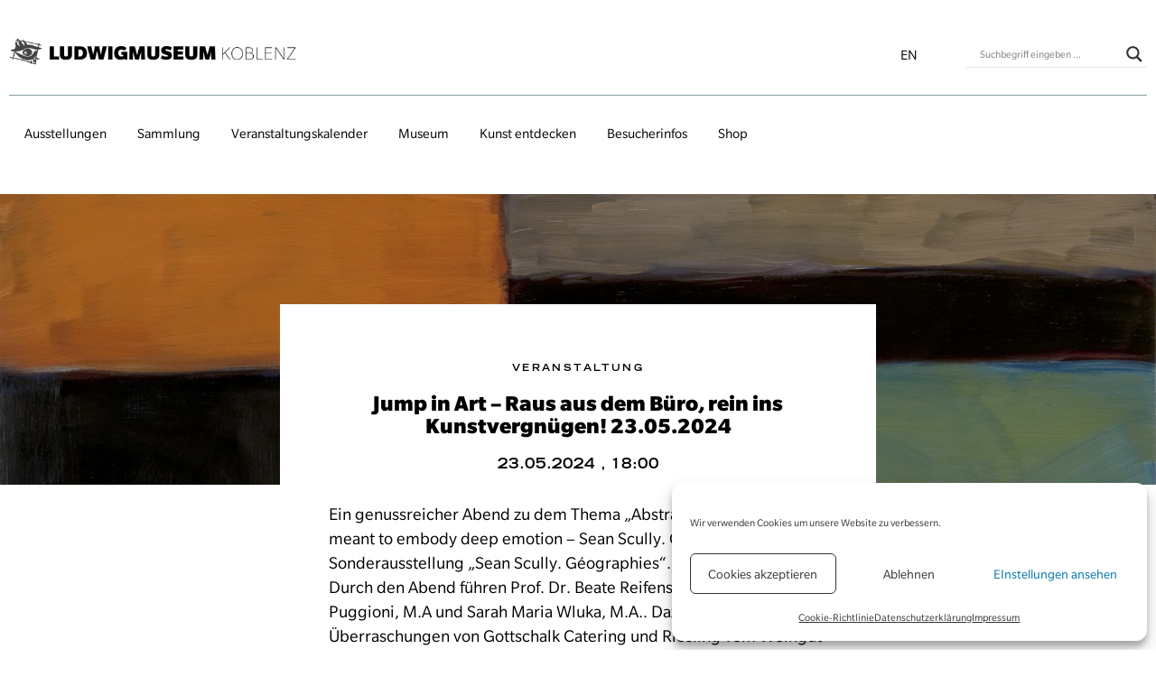

--- FILE ---
content_type: text/css
request_url: https://ludwigmuseum.org/wp-content/themes/ludwig/style.css?ver=6.9
body_size: 778
content:
/*!
Theme Name: Museum Ludwig
Theme URI: http://underscores.me/
Author: Jens Schellhase
Author URI: https://www.jensschellhase.de
Description: Theme für das Museum Ludwig
Version: 1.0.0
License: GNU General Public License v2 or later
License URI: LICENSE
Text Domain: ludwig
Tags: custom-background, custom-logo, custom-menu, featured-images, threaded-comments, translation-ready

This theme, like WordPress, is licensed under the GPL.
Use it to make something cool, have fun, and share what you've learned with others.

Museum Ludwig is based on Underscores https://underscores.me/, (C) 2012-2017 Automattic, Inc.
Underscores is distributed under the terms of the GNU GPL v2 or later.

Normalizing styles have been helped along thanks to the fine work of
Nicolas Gallagher and Jonathan Neal https://necolas.github.io/normalize.css/
*/
@import url(styles/sass/style.css);

--- FILE ---
content_type: text/css
request_url: https://ludwigmuseum.org/wp-content/uploads/elementor/css/post-405.css?ver=1768462161
body_size: 2115
content:
.elementor-kit-405{--e-global-color-primary:#6EC1E4;--e-global-color-secondary:#54595F;--e-global-color-text:#7A7A7A;--e-global-color-accent:#61CE70;--e-global-color-5e6fbf34:#00F0FF;--e-global-color-6c62a2f4:#4054B2;--e-global-color-131f7da3:#23A455;--e-global-color-5033134b:#000;--e-global-color-35a90e2e:#FFF;--e-global-color-49a47d5a:#000000;--e-global-color-77ee0b54:#000000;--e-global-color-454a327f:#85A2A6;--e-global-color-228a7867:#DAE3E4;--e-global-color-133b4ae1:#AFAFAF;--e-global-typography-primary-font-weight:600;--e-global-typography-secondary-font-weight:400;--e-global-typography-text-font-weight:400;--e-global-typography-accent-font-weight:500;}.elementor-kit-405 button,.elementor-kit-405 input[type="button"],.elementor-kit-405 input[type="submit"],.elementor-kit-405 .elementor-button{background-color:#000000;font-weight:bold;}.elementor-kit-405 button:hover,.elementor-kit-405 button:focus,.elementor-kit-405 input[type="button"]:hover,.elementor-kit-405 input[type="button"]:focus,.elementor-kit-405 input[type="submit"]:hover,.elementor-kit-405 input[type="submit"]:focus,.elementor-kit-405 .elementor-button:hover,.elementor-kit-405 .elementor-button:focus{background-color:#85A2A6;}.elementor-kit-405 e-page-transition{background-color:#FFBC7D;}.elementor-kit-405 label{font-size:15px;line-height:2.2em;}.elementor-kit-405 input:not([type="button"]):not([type="submit"]),.elementor-kit-405 textarea,.elementor-kit-405 .elementor-field-textual{border-style:solid;border-width:1px 1px 1px 1px;border-color:#AFAFAF;border-radius:0px 0px 0px 0px;}.elementor-section.elementor-section-boxed > .elementor-container{max-width:1140px;}.e-con{--container-max-width:1140px;}.elementor-widget:not(:last-child){margin-block-end:20px;}.elementor-element{--widgets-spacing:20px 20px;--widgets-spacing-row:20px;--widgets-spacing-column:20px;}{}h1.entry-title{display:var(--page-title-display);}@media(max-width:1024px){.elementor-section.elementor-section-boxed > .elementor-container{max-width:1024px;}.e-con{--container-max-width:1024px;}}@media(max-width:767px){.elementor-section.elementor-section-boxed > .elementor-container{max-width:767px;}.e-con{--container-max-width:767px;}}

--- FILE ---
content_type: text/css
request_url: https://ludwigmuseum.org/wp-content/uploads/elementor/css/post-191.css?ver=1768462161
body_size: 3246
content:
.elementor-191 .elementor-element.elementor-element-91715f6 > .elementor-element-populated{padding:80px 80px 80px 80px;}.elementor-191 .elementor-element.elementor-element-30255fa{text-align:center;}.elementor-191 .elementor-element.elementor-element-dbf5846{text-align:center;}.elementor-191 .elementor-element.elementor-element-1b05404 .elementor-field-group{padding-right:calc( 10px/2 );padding-left:calc( 10px/2 );margin-bottom:10px;}.elementor-191 .elementor-element.elementor-element-1b05404 .elementor-form-fields-wrapper{margin-left:calc( -10px/2 );margin-right:calc( -10px/2 );margin-bottom:-10px;}.elementor-191 .elementor-element.elementor-element-1b05404 .elementor-field-group.recaptcha_v3-bottomleft, .elementor-191 .elementor-element.elementor-element-1b05404 .elementor-field-group.recaptcha_v3-bottomright{margin-bottom:0;}body.rtl .elementor-191 .elementor-element.elementor-element-1b05404 .elementor-labels-inline .elementor-field-group > label{padding-left:0px;}body:not(.rtl) .elementor-191 .elementor-element.elementor-element-1b05404 .elementor-labels-inline .elementor-field-group > label{padding-right:0px;}body .elementor-191 .elementor-element.elementor-element-1b05404 .elementor-labels-above .elementor-field-group > label{padding-bottom:0px;}.elementor-191 .elementor-element.elementor-element-1b05404 .elementor-field-type-html{padding-bottom:0px;}.elementor-191 .elementor-element.elementor-element-1b05404 .elementor-field-group .elementor-field:not(.elementor-select-wrapper){background-color:#ffffff;}.elementor-191 .elementor-element.elementor-element-1b05404 .elementor-field-group .elementor-select-wrapper select{background-color:#ffffff;}.elementor-191 .elementor-element.elementor-element-1b05404 .e-form__buttons__wrapper__button-next{color:#ffffff;}.elementor-191 .elementor-element.elementor-element-1b05404 .elementor-button[type="submit"]{color:#ffffff;}.elementor-191 .elementor-element.elementor-element-1b05404 .elementor-button[type="submit"] svg *{fill:#ffffff;}.elementor-191 .elementor-element.elementor-element-1b05404 .e-form__buttons__wrapper__button-previous{color:#ffffff;}.elementor-191 .elementor-element.elementor-element-1b05404 .e-form__buttons__wrapper__button-next:hover{color:#ffffff;}.elementor-191 .elementor-element.elementor-element-1b05404 .elementor-button[type="submit"]:hover{color:#ffffff;}.elementor-191 .elementor-element.elementor-element-1b05404 .elementor-button[type="submit"]:hover svg *{fill:#ffffff;}.elementor-191 .elementor-element.elementor-element-1b05404 .e-form__buttons__wrapper__button-previous:hover{color:#ffffff;}.elementor-191 .elementor-element.elementor-element-1b05404{--e-form-steps-indicators-spacing:20px;--e-form-steps-indicator-padding:30px;--e-form-steps-indicator-inactive-secondary-color:#ffffff;--e-form-steps-indicator-active-secondary-color:#ffffff;--e-form-steps-indicator-completed-secondary-color:#ffffff;--e-form-steps-divider-width:1px;--e-form-steps-divider-gap:10px;}#elementor-popup-modal-191{background-color:rgba(0,0,0,.8);justify-content:center;align-items:center;pointer-events:all;}#elementor-popup-modal-191 .dialog-message{width:769px;height:auto;}#elementor-popup-modal-191 .dialog-close-button{display:flex;}#elementor-popup-modal-191 .dialog-widget-content{box-shadow:2px 8px 23px 3px rgba(0,0,0,0.2);}

--- FILE ---
content_type: text/css
request_url: https://ludwigmuseum.org/wp-content/uploads/elementor/css/post-379.css?ver=1768462161
body_size: 2591
content:
.elementor-379 .elementor-element.elementor-element-d7f420d:not(.elementor-motion-effects-element-type-background) > .elementor-widget-wrap, .elementor-379 .elementor-element.elementor-element-d7f420d > .elementor-widget-wrap > .elementor-motion-effects-container > .elementor-motion-effects-layer{background-color:#85A2A6;background-position:center center;background-repeat:no-repeat;background-size:cover;}.elementor-379 .elementor-element.elementor-element-d7f420d > .elementor-element-populated{transition:background 0.3s, border 0.3s, border-radius 0.3s, box-shadow 0.3s;}.elementor-379 .elementor-element.elementor-element-d7f420d > .elementor-element-populated > .elementor-background-overlay{transition:background 0.3s, border-radius 0.3s, opacity 0.3s;}.elementor-379 .elementor-element.elementor-element-2546273{--spacer-size:42vh;}.elementor-379 .elementor-element.elementor-element-9eb820d > .elementor-container{max-width:660px;}.elementor-379 .elementor-element.elementor-element-9eb820d{margin-top:-200px;margin-bottom:0px;z-index:20;}.elementor-379 .elementor-element.elementor-element-ea05b00:not(.elementor-motion-effects-element-type-background) > .elementor-widget-wrap, .elementor-379 .elementor-element.elementor-element-ea05b00 > .elementor-widget-wrap > .elementor-motion-effects-container > .elementor-motion-effects-layer{background-color:#FFFFFF;}.elementor-379 .elementor-element.elementor-element-ea05b00 > .elementor-widget-wrap > .elementor-widget:not(.elementor-widget__width-auto):not(.elementor-widget__width-initial):not(:last-child):not(.elementor-absolute){margin-bottom:20px;}.elementor-379 .elementor-element.elementor-element-ea05b00 > .elementor-element-populated{transition:background 0.3s, border 0.3s, border-radius 0.3s, box-shadow 0.3s;padding:65px 54px 54px 54px;}.elementor-379 .elementor-element.elementor-element-ea05b00 > .elementor-element-populated > .elementor-background-overlay{transition:background 0.3s, border-radius 0.3s, opacity 0.3s;}.elementor-379 .elementor-element.elementor-element-36fa1e1{text-align:center;}.elementor-379 .elementor-element.elementor-element-c8a1917 > .elementor-widget-container{margin:0px 0px 0px 0px;}.elementor-379 .elementor-element.elementor-element-c8a1917{text-align:center;}.elementor-379 .elementor-element.elementor-element-97c0834{text-align:left;}.elementor-379 .elementor-element.elementor-element-e61ca5d{text-align:center;color:#85A2A6;}@media(max-width:767px){.elementor-379 .elementor-element.elementor-element-9eb820d{margin-top:0px;margin-bottom:0px;}}@media(max-width:1024px) and (min-width:768px){.elementor-379 .elementor-element.elementor-element-d7f420d{width:75%;}}

--- FILE ---
content_type: text/css
request_url: https://ludwigmuseum.org/wp-content/themes/ludwig/styles/sass/style.css
body_size: 20648
content:
@import"http://fast.fonts.net/t/1.css?apiType=css&projectid=03ee55a3-1003-4332-b069-cf6cb9955f0f";html{box-sizing:border-box}body{overflow-x:hidden}*,*:before,*:after{box-sizing:inherit}#content{padding:0}/*! normalize.css v8.0.1 | MIT License | github.com/necolas/normalize.css */html{line-height:1.15;-webkit-text-size-adjust:100%}body{margin:0}main{display:block}h1{font-size:2em;margin:.67em 0}hr{box-sizing:content-box;height:0;overflow:visible}pre{font-family:monospace,monospace;font-size:1em}a{background-color:rgba(0,0,0,0)}abbr[title]{border-bottom:none;text-decoration:underline;-webkit-text-decoration:underline dotted;text-decoration:underline dotted}b,strong{font-weight:bolder}code,kbd,samp{font-family:monospace,monospace;font-size:1em}small{font-size:80%}sub,sup{font-size:75%;line-height:0;position:relative;vertical-align:baseline}sub{bottom:-0.25em}sup{top:-0.5em}img{border-style:none}button,input,optgroup,select,textarea{font-family:inherit;font-size:100%;line-height:1.15;margin:0}button,input{overflow:visible}button,select{text-transform:none}button,[type=button],[type=reset],[type=submit]{-webkit-appearance:button}button::-moz-focus-inner,[type=button]::-moz-focus-inner,[type=reset]::-moz-focus-inner,[type=submit]::-moz-focus-inner{border-style:none;padding:0}button:-moz-focusring,[type=button]:-moz-focusring,[type=reset]:-moz-focusring,[type=submit]:-moz-focusring{outline:1px dotted ButtonText}fieldset{padding:.35em .75em .625em}legend{box-sizing:border-box;color:inherit;display:table;max-width:100%;padding:0;white-space:normal}progress{vertical-align:baseline}textarea{overflow:auto}[type=checkbox],[type=radio]{box-sizing:border-box;padding:0}[type=number]::-webkit-inner-spin-button,[type=number]::-webkit-outer-spin-button{height:auto}[type=search]{-webkit-appearance:textfield;outline-offset:-2px}[type=search]::-webkit-search-decoration{-webkit-appearance:none}::-webkit-file-upload-button{-webkit-appearance:button;font:inherit}details{display:block}summary{display:list-item}template{display:none}[hidden]{display:none}html{height:100%;min-height:100%;position:relative;padding:0}body{overflow-x:hidden;position:relative;min-height:100%;padding:0}.screen-reader-text{font-size:0;position:absolute;top:-10000;left:-10000;width:0;height:0;overflow:hidden}div.elementor-fake{margin:0 auto;max-width:1120px}div.ludwigAlertNews{color:red;background:#fff0f0;padding:20px;width:100%;margin:0 auto 54px auto;max-width:1980px}div.ludwigAlertNews *{color:red}div.ludwigAlertNews p:last-child{margin-bottom:0}.menu-toggle{display:none}#header{display:flex;flex-wrap:wrap;justify-content:center;align-items:center;align-content:center;width:100%;background:#fff;padding:20px;height:auto;z-index:1000;-webkit-touch-callout:none;-webkit-user-select:none;-moz-user-select:none;user-select:none}@media screen and (min-width: 1024px){#header{max-width:1324px;margin:0 auto;height:215px;padding:10px}}@media screen and (min-width: 1980px){#header{max-width:100%;padding:0 100px}}#header *{-webkit-touch-callout:none;-webkit-user-select:none;-moz-user-select:none;user-select:none}#header .ludwigLogoArea{display:inline-flex;width:100%;order:0}#header .ludwigLogoArea img{width:100%;height:auto}@media screen and (min-width: 880px){#header .ludwigLogoArea{width:50%}#header .ludwigLogoArea img{width:320px;height:auto}}@media screen and (min-width: 1980px){#header .ludwigLogoArea{width:25%}}@media screen and (max-width: 1023px){#header .ludwigNavigationArea{display:none;width:100%;order:5;padding-top:27px}}@media screen and (min-width: 1024px){#header .ludwigNavigationArea{display:inline-flex;width:100%;display:inline-flex;justify-content:flex-start;border-top:1px solid #85a2a6;order:2;margin-top:27px;padding-top:27px}}@media screen and (min-width: 1980px){#header .ludwigNavigationArea{justify-content:center;border-top:none;width:50%;order:1;margin-top:0;padding-top:0}}#header .ludwigNavAdditional{display:inline-flex;justify-content:space-between;width:100%;order:1;margin-top:27px}@media screen and (min-width: 880px){#header .ludwigNavAdditional{justify-content:flex-end;width:50%;margin-top:0}}@media screen and (min-width: 1980px){#header .ludwigNavAdditional{width:25%;order:2}}#header .ludwigLanguageSwitcher{padding-right:54px;order:1}@media screen and (min-width: 600px){#header .ludwigLanguageSwitcher{padding-left:27px}}@media screen and (min-width: 880px){#header .ludwigLanguageSwitcher{padding-left:0;order:0}}#header .ludwigLanguageSwitcher ul,#header .ludwigLanguageSwitcher li{padding:0;margin:0;display:block;list-style-type:none}#header .ludwigLanguageSwitcher ul a,#header .ludwigLanguageSwitcher li a{text-transform:uppercase}#header .ludwigSearchBar{width:100%;max-width:200px;display:none}@media screen and (min-width: 600px){#header .ludwigSearchBar{display:block}}#header a{font-size:16px;color:#000;text-decoration:none;transition:all 100ms}#header a:hover{color:#85a2a6;transition:all 100ms}#header div.ludwigNavIcon,#header div.ludwigNavIconClose{display:block;width:27px;height:27px;background:#fff url("../../img/menu.jpg") center center no-repeat;background-size:100%;order:3;align-self:center;margin-left:27px;cursor:pointer}@media screen and (min-width: 1024px){#header div.ludwigNavIcon,#header div.ludwigNavIconClose{display:none}}#header div.ludwigNavIconClose{background:#fff url("../../img/close.jpg") center center no-repeat;background-size:100%;display:none}.current-menu-item,.current-page-ancestor{color:#85a2a6 !important}.current-menu-item a,.current-page-ancestor a{color:#85a2a6 !important}ul#primary-menu{list-style-type:none}@media screen and (max-width: 1023px){ul#primary-menu a{display:block;padding:13.5px;border-top:1px solid #85a2a6}}@media screen and (min-width: 1024px){ul#primary-menu{display:flex}ul#primary-menu>li.menu-item{padding:0 17px}}@media screen and (max-width: 1023px){.menu-mobile-open .ludwigNavigationArea{display:block !important}}.menu-mobile-open div.ludwigNavIconClose{display:block !important}.menu-mobile-open div.ludwigNavIcon{display:none !important}@font-face{font-family:"Slate W01 Bk";src:url("../css/Fonts/27bac2f4-abde-44e8-8ad8-1328f155ebc6.woff2") format("woff2"),url("Fonts/f0e21b22-be82-4646-8834-929f21697b8b.woff") format("woff")}@font-face{font-family:"Slate W01 Bk Italic";src:url("../css/Fonts/10f7936b-3da7-45fa-a247-49b976d77a5b.woff2") format("woff2"),url("Fonts/da19e923-e1a4-4125-b571-aaec1eaea1f1.woff") format("woff")}@font-face{font-family:"Slate W01 Black";src:url("../css/Fonts/e4ec59bf-6f6b-43b4-8029-40e865888d44.woff2") format("woff2"),url("Fonts/acc38200-60f8-4371-8311-ab06a77e1e41.woff") format("woff")}@font-face{font-family:"Slate W01 Black Italic";src:url("../css/Fonts/f3c40125-4f41-4ded-ad9c-57954dc3a8ff.woff2") format("woff2"),url("Fonts/bb69869e-20a1-42e1-b8d2-f7669c50db12.woff") format("woff")}@font-face{font-family:"Trade Gothic LT W01 Extended";src:url("../css/Fonts/c3b85d73-67f4-4e4f-9793-1e9ac3d35da2.woff2") format("woff2"),url("Fonts/4cb19f02-f553-475f-9cc4-10bbe5363ee4.woff") format("woff")}@font-face{font-family:"Trade Gothic LT W01 Bold Ext";src:url("../css/Fonts/41f056d2-048a-4c42-86c5-09f8e5d92f91.woff2") format("woff2"),url("Fonts/7acd32c2-9d6b-4bc5-8bc6-84ccb4e5f64b.woff") format("woff")}html{font-size:62.5%}body{font-size:2rem;line-height:1.35}*{font-synthesis:none;font-family:"Slate W01 Bk",sans-serif;font-style:normal;font-weight:350;font-size:20px;line-height:135%}h1,h2,h3,h5,h5,h6,p,ul,ol{margin:0 0 1.25rem 0;padding:0}p a,ul a,ol a,form a,input a{color:#000;text-decoration:underline;font-weight:normal}p strong,ul strong,ol strong,form strong,input strong{font-family:"Slate W01 Black",sans-serif;font-weight:normal}h1,.h1,.h1 *{font-family:"Slate W01 Black",sans-serif;font-style:normal;font-weight:normal;font-size:25px;line-height:1.2}@media screen and (min-width: 1440px){h1,.h1,.h1 *{font-size:32px;line-height:1.2}}@media screen and (min-width: 1980){h1,.h1,.h1 *{font-size:37.9px;line-height:36px}}h2,h2 *{font-family:"Slate W01 Black",sans-serif;font-style:normal;font-weight:normal;font-size:22px;line-height:1.2}@media screen and (min-width: 768px){h2,h2 *{font-size:25px;line-height:1.2}}p.ludwigTileHeadlineBox,.ludwigTileHeadlineBox p{font-family:"Trade Gothic LT W01 Bold Ext",sans-serif;font-style:normal;font-weight:normal;font-size:10.24px !important;line-height:12px;text-align:center;letter-spacing:.235em;text-transform:uppercase}p a{text-decoration:underline !important}h3,h4,.h3,.h4,.h3 *,.h4 *{font-family:"Slate W01 Black";font-style:normal;font-weight:500;font-size:20px;line-height:135%}small{font-size:16px;line-height:135%;display:inline-block}figcaption{margin:16px auto;font-size:16px;line-height:135%}span.ludwig-big-time{font-size:39.06px;padding-left:1rem;white-space:nowrap;letter-spacing:-0.5px}.ludwigContentWrapper{max-width:1980px;margin:0 auto;display:flex;flex-wrap:wrap;justify-content:center}.ludwigContentWrapper .ludwigTileHeadlineBox,.ludwigContentWrapper h1{width:100%;margin-bottom:20px;text-align:center}@media screen and (min-width: 1140px){.ludwigContentWrapper .ludwigTileHeadlineBox,.ludwigContentWrapper h1{margin-bottom:27px}}.ludwigContentWrapper .ludwigAusstellungTopImage{width:100%;height:50vh}@media screen and (min-width: 1140px){.ludwigContentWrapper .ludwigAusstellungTopImage{border-bottom:150px solid #f2eae7;height:768px}}.ludwigContentWrapper .ludwigAusstellungTopImageNoImage{width:100%;height:50vh;background:#f2eae7}@media screen and (min-width: 1140px){.ludwigContentWrapper .ludwigAusstellungTopImageNoImage{border-bottom:150px solid #f2eae7;height:768px}}.ludwigContentWrapper .ludwigAusstellungTextWrapper{width:100%;max-width:990px;background:#fff;padding:20px}@media screen and (min-width: 1024px){.ludwigContentWrapper .ludwigAusstellungTextWrapper{padding:54px}}@media screen and (min-width: 1140px){.ludwigContentWrapper .ludwigAusstellungTextWrapper{margin-top:-500px;padding:108px}}.ludwigContentWrapper .ludwigAusstellungMainImage{display:block;width:100%;height:auto;margin:54px auto;margin-bottom:0}.ludwigContentWrapper p.time{text-align:center;margin:20px}.time{font-family:"Trade Gothic LT W01 Bold Ext",sans-serif;font-style:normal;font-weight:normal;font-size:16px;line-height:19px}.time *{font-family:"Trade Gothic LT W01 Bold Ext",sans-serif;font-style:normal;font-weight:normal;font-size:16px;line-height:19px}.ludwigEventTileWrapper{display:flex;flex-wrap:wrap}.linebreaker{display:none;width:100%}.event-new{overflow:hidden;width:100%;height:auto;display:inline-flex;border:1px solid #edf1f2;border-collapse:collapse;margin:-1px 0 0 -1px;justify-content:center;align-items:center;flex-direction:column;text-align:center;padding:25px;position:relative}@media screen and (min-width: 600px){.event-new{width:50%}}@media screen and (min-width: 1280px){.event-new{width:33.33%}}@media screen and (min-width: 1440px){.event-new{width:25%}}@media screen and (min-width: 1980px){.event-new{width:20%}}@media screen and (min-width: 600px){.event-new{height:400px}}@media screen and (min-width: 1440px){.event-new{height:400px}}.event-new *{margin:0 !important}.event-new h2{line-height:1}.event-new p.time{margin-top:10px !important;color:#85a2a6}.event-monat{height:200px}.event-monat h2{color:#dae3e4;font-size:66px}@media screen and (min-width: 600px){.event-monat{height:400px}}@media screen and (min-width: 1660px){.event-monat h2{font-size:66px}}.event-jahr{border-color:#fff}.event-jahr h2{font-size:66px}.has-thumbnail-event{padding-top:200px}.has-thumbnail-event .ludwigTileEventImageNew{position:absolute;top:-1px;left:-1px;width:calc(100% + 2px);height:200px;background-size:cover;background-position:center center}.eventlink{position:absolute;top:0;left:0;opacity:0;font-size:0;z-index:1000;width:100%;height:100%;display:block}.events__kunst_entdecken{justify-content:center}.events__kunst_entdecken .event-new{min-width:400px}.warmLightBackground{background-color:#f4e0d5}.warmDarkBackground{background-color:#d99873}.neutralLightBackground{background-color:#f2eae7}.neutralMediumBackground{background-color:#cdc3c4}.neutralDarkBackground{background-color:#59383b}.coldDarkBackground{background-color:#85a2a6}.coldMediumBackground{background-color:#dae3e4}.coldLightBackground{background-color:#edf1f2}.whiteBackground{background-color:#fff}.ludwigTileWrapper{text-align:center;position:relative;display:flex;flex-direction:column;overflow:hidden}.ludwigTileWrapper h2{font-size:25px;line-height:1}@media screen and (min-width: 1440px){.ludwigTileWrapper h2{font-size:32px;line-height:1}}@media screen and (min-width: 1980){.ludwigTileWrapper h2{font-size:37.9px;line-height:36px}}.ludwigTileContent{padding:27px;margin:auto;max-width:600px}@media screen and (min-width: 1440px){.ludwigTileContent{padding:27px}}@media screen and (min-width: 1980px){.ludwigTileContent{padding:54px}}.ludwigTileContent p,.ludwigTileContent ul,.ludwigTileContent a{font-size:16px;line-height:135%}.ludwigTileContent a{color:#000;text-decoration:underline !important}.ludwigTileText p,.ludwigTileText ul,.ludwigTileText a{font-size:16px;line-height:135%}.ludwigTileImage+.ludwigTileContent{margin:0 auto}.ludwigTileImage{height:300px;width:100%}.ludwigTileImageEmpty{background:#f2eae7;display:none;opacity:.5}@media screen and (min-width: 1024px){.ludwigTileImageEmpty{display:block}}.ludwigTileLink{position:absolute;top:-2000%;left:-200%;width:500%;height:5000%;font-size:0;z-index:100}.ludwigTileLink a{font-size:0}.ludwigTileWrapperIsLink{cursor:pointer;position:relative;transition:opacity 300ms;overflow:hidden}.ludwigTileWrapperIsLink:hover{transition:opacity 300ms;z-index:100;position:relative;opacity:.85}.ludwigAutoTileWrapper{display:flex;flex-wrap:wrap;justify-content:center;align-items:stretch;width:100%}.ludwigAutoTile{width:100%}@media screen and (min-width: 1024px){.ludwigAutoTile{width:50%}}@media screen and (min-width: 1140px){.ludwigAutoTile{width:33.33%}}.ludwigAutoTileMainAusstellung{width:100%}@media screen and (min-width: 1024px){.ludwigAutoTileMainAusstellung{width:50%}}@media screen and (min-width: 1140px){.ludwigAutoTileMainAusstellung{width:33.33%}}@media screen and (min-width: 1140px){.ludwigOffsetLeft{border-left:8.33vw solid #fff}}@media screen and (min-width: 1140px){.ludwigOffsetTop{border-top:8.33vw solid #fff}}@media screen and (min-width: 1140px){.ludwigOffsetBottom{border-bottom:8.33vw solid #fff}}@media screen and (min-width: 1140px){.ludwigOffsetRight{border-right:8.33vw solid #fff}}@media screen and (min-width: 768px){div.museumKontaktSeiteWrapper .elementor-widget-wrap{height:100%;display:flex;justify-content:center;flex-direction:column;flex-wrap:wrap}div.museumKontaktSeiteWrapper .elementor-widget-wrap>div{height:50%;width:100%;margin:0 !important;display:inline-flex;justify-content:center;align-items:center}}.ludwigContentWrapperStartseite{flex-wrap:wrap !important}@media screen and (min-width: 1200px){.ludwigContentWrapperStartseite{flex-wrap:wrap !important}}.ludwigContentWrapperStartseite>div{width:100%;flex-grow:1}@media screen and (min-width: 1024px){.ludwigContentWrapperStartseite>div{width:50%}}@media screen and (min-width: 1440px){.ludwigContentWrapperStartseite>div{width:25%}}.ludwigContentWrapperStartseite .aktuelleAusstellung{order:0}@media screen and (min-width: 1200px){.ludwigContentWrapperStartseite .aktuelleAusstellung{order:0}}.ludwigContentWrapperStartseite .kommendeAusstellungStartseite{order:1}.ludwigTileContentCentered{display:inline-flex;justify-content:center;align-items:center}.angepinntWrapper{display:flex;width:100%;justify-content:flex-start;flex-direction:row}.angepinntWrapper .ludwigTileWrapper{width:100%}@media screen and (min-width: 1440px){.angepinntWrapper .ludwigTileWrapper{width:50%}}.elementor-widget-shortcode .elementor-widget-container{width:100%}.newWidgetTileAdjustements{height:100% !important;align-self:stretch !important}.elementor-widget-ludwig_tile{height:100% !important;align-self:stretch !important}.ludwigshop{display:flex;width:100%;justify-content:center;flex-wrap:wrap}.shopartikel{position:relative;width:100%;background:#edf1f2;display:inline-flex;justify-content:center}@media screen and (min-width: 1024px){.shopartikel{width:50%}}.shopartikel div.artikeltext{padding:20px;width:66.6%}@media screen and (min-width: 1024px){.shopartikel div.artikeltext{padding:54px}}.shopartikel div.artikelimage{width:33.3%;background:#dae3e4;padding:10px;display:inline-flex;justify-content:center;align-items:center}@media screen and (min-width: 1024px){.shopartikel div.artikelimage{padding:25px}}.shopartikel div.artikelimage img{width:75%;height:auto;box-shadow:0px 20px 40px rgba(0,0,0,.25);display:block;margin:0;padding:0}.shopartikel a{display:block;margin:0;padding:0;position:absolute;top:0;left:0;width:100%;height:100%}.kuenstlerwrap{display:flex;width:100%;justify-content:center;align-items:center;flex-direction:column}.kuenstler-liste{width:100%;position:relative}.kuenstler-liste:nth-child(odd) div.kuenstler-name{background:#dae3e4}.kuenstler-liste:nth-child(odd) div.kuenstler-image{order:0}.kuenstler-liste:nth-child(odd) div.empty-kuenstler{order:3}.kuenstler-liste:nth-child(even) div.kuenstler-name{background:#edf1f2}.kuenstler-liste:nth-child(even) div.kuenstler-image{order:3}.kuenstler-liste:nth-child(even) div.empty-kuenstler{order:0}.kuenstler-liste:hover,.kuenstler-liste:focus{opacity:.9}@media screen and (min-width: 550px){.kuenstler-liste{display:inline-flex;justify-content:center}}@media screen and (min-width: 768px){.kuenstler-liste{width:750px}}@media screen and (min-width: 1024px){.kuenstler-liste{width:1000px}}.kuenstler-liste a{display:block;margin:0;padding:0;position:absolute;top:0;left:0;width:100%;height:100%}.kuenstler-liste div.kuenstler-name{padding:54px;width:100%;display:block;order:1;display:inline-flex;justify-content:center;align-items:center;text-align:center}@media screen and (min-width: 550px){.kuenstler-liste div.kuenstler-name{width:75%;padding:54px}}@media screen and (min-width: 768px){.kuenstler-liste div.kuenstler-name{width:500px;height:250px}}.kuenstler-liste div.kuenstler-name h2{margin:0;padding:0}.kuenstler-liste div.empty-kuenstler{width:250px;height:250px;display:none}@media screen and (min-width: 1024px){.kuenstler-liste div.empty-kuenstler{display:block}}.kuenstler-liste div.kuenstler-image{width:100%}.kuenstler-liste div.kuenstler-image img{width:100%;height:auto;display:block;margin:0;padding:0}@media screen and (min-width: 550px){.kuenstler-liste div.kuenstler-image{width:25%}}@media screen and (min-width: 768px){.kuenstler-liste div.kuenstler-image{width:250px;height:250px}.kuenstler-liste div.kuenstler-image img{width:250px;height:250px;height:auto}}.teamwrapper{max-width:1980px;margin:0 auto;display:flex;flex-wrap:wrap;justify-content:center}.teamwrapper .teammitglied{width:100%}@media screen and (min-width: 700px){.teamwrapper .teammitglied{width:350px}}.teamwrapper .ludwigTileImage{height:400px}table.tablepress{border-top:1px solid #85a2a6;max-width:100%;overflow:hidden}table.tablepress thead,table.tablepress thead th{background:none;font-synthesis:none;font-family:"Slate W01 Black",sans-serif;font-weight:normal;font-style:normal;font-size:16px;line-height:135%;color:#85a2a6}@media screen and (min-width: 1024px){table.tablepress thead,table.tablepress thead th{font-size:20px}}table.tablepress tr,table.tablepress td{background:none !important;outline:0 !important;box-shadow:none !important}table.tablepress tr.even{background:#f5f9f9 !important}table.tablepress td,table.tablepress th{padding:5px 5px 5px 0}@media screen and (min-width: 1024px){table.tablepress td,table.tablepress th{min-width:150px;padding:12px 12px 12px 0}}table.tablepress *{font-size:16px}@media screen and (min-width: 1024px){table.tablepress *{font-size:20px}}.responsive-table .elementor-shortcode{width:100%;max-width:100%;overflow:auto}footer{display:flex;align-content:center;justify-content:center;flex-wrap:wrap;height:210px;padding-bottom:27px}footer a{font-size:16px;color:#000;text-decoration:none;transition:all 100ms}footer a:hover{color:#85a2a6;transition:all 100ms}footer ul{display:flex;list-style-type:none;margin:0;padding:0}footer ul>li.menu-item{padding:0 7px}footer div.ludwigsocial{display:inline-flex;justify-content:center;align-items:center;margin:0 54px}footer div.ludwigsocial a{display:block;margin:0 8px;transition:all 200ms}footer div.ludwigsocial a:hover{opacity:.7;transition:all 200ms}footer div.ludwigsocial a img{display:block;height:20px;width:auto}footer ul,footer #footer-menu-legal{margin-top:13.5px;margin-bottom:13.5px}#footer-menu-legal a{color:#85a2a6}/*# sourceMappingURL=style.css.map */